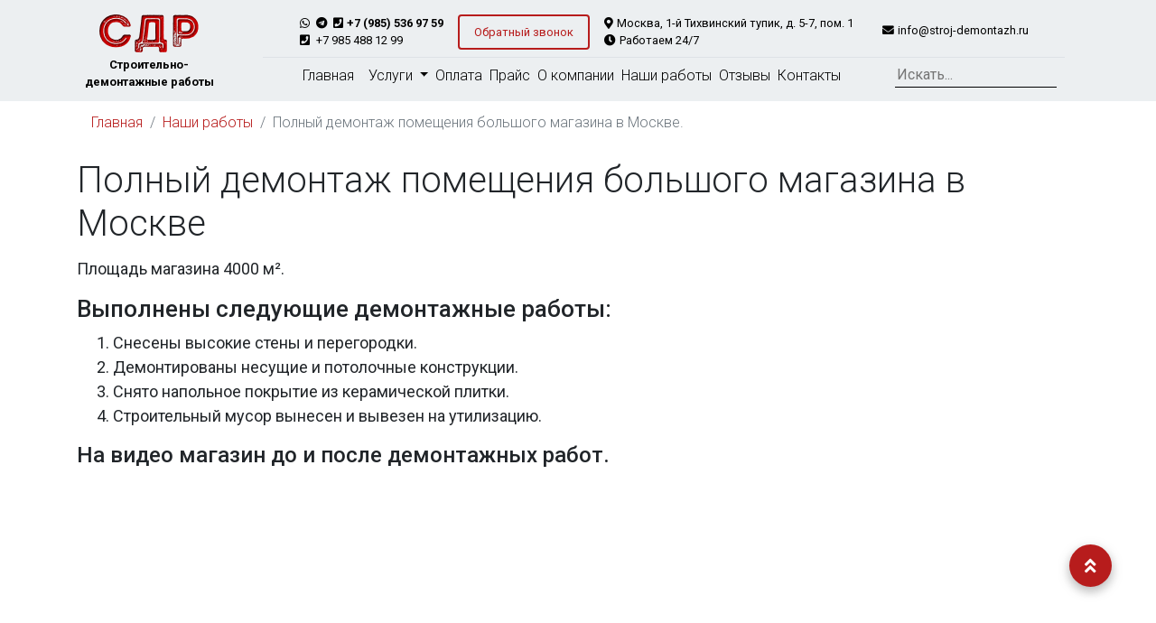

--- FILE ---
content_type: text/html; charset=UTF-8
request_url: https://stroj-demontazh.ru/portfolio/demontazh-pomeshheniya-magazina.html
body_size: 7151
content:
<!DOCTYPE html>
<html lang="ru">
<head>
<base href="https://stroj-demontazh.ru/" /> 
<meta charset="UTF-8">
<meta name="viewport" content="width=device-width, initial-scale=1, shrink-to-fit=no">
<meta http-equiv="x-ua-compatible" content="ie=edge">
<meta http-equiv="Content-Type" content="text/html; charset=UTF-8"> 
<meta name="description" content="Демонтажные работы в магазине площадью 400 кв. м. Компания СДР выполняет заказы на демонтаж строительных объектов в Москве и Московской области. Вынос и вывоз строительного мусора."> 
<meta name="keywords" content="демонтаж магазина, демонтаж помещения, демонтажные работы, москва">  
<meta name="author" content="Строительно-демонтажные работы"> 
<title>Полный Демонтаж Магазина в Москве – Видео | Компания - демонтажные работы под ключ</title>
    
<link rel="apple-touch-icon" sizes="57x57" href="/apple-icon-57x57.png">
<link rel="apple-touch-icon" sizes="60x60" href="/apple-icon-60x60.png">
<link rel="apple-touch-icon" sizes="72x72" href="/apple-icon-72x72.png">
<link rel="apple-touch-icon" sizes="76x76" href="/apple-icon-76x76.png">
<link rel="apple-touch-icon" sizes="114x114" href="/apple-icon-114x114.png">
<link rel="apple-touch-icon" sizes="120x120" href="/apple-icon-120x120.png">
<link rel="apple-touch-icon" sizes="144x144" href="/apple-icon-144x144.png">
<link rel="apple-touch-icon" sizes="152x152" href="/apple-icon-152x152.png">
<link rel="apple-touch-icon" sizes="180x180" href="/apple-icon-180x180.png">
<link rel="icon" type="image/png" sizes="192x192"  href="/android-icon-192x192.png">
<link rel="icon" type="image/png" sizes="32x32" href="/favicon-32x32.png">
<link rel="icon" type="image/png" sizes="96x96" href="/favicon-96x96.png">
<link rel="icon" type="image/png" sizes="16x16" href="/favicon-16x16.png">
<link rel="manifest" href="/manifest.json">
<meta name="msapplication-TileColor" content="#ffffff">
<meta name="msapplication-TileImage" content="/ms-icon-144x144.png">
<meta name="theme-color" content="#ffffff">

<link rel="stylesheet" href="https://use.fontawesome.com/releases/v5.11.2/css/all.css">
<link rel="stylesheet" href="https://fonts.googleapis.com/css?family=Roboto:300,400,500,700&amp;display=swap">
<link rel="preload" href="/assets/components/modxminify/cache/styles-1-1632732900.min.css" as="style" onload="this.rel='stylesheet'">
<link rel="stylesheet" href="/assets/components/modxminify/cache/styles-1-1632732900.min.css" media="print" onload="this.media='all'">
<noscript><link rel="stylesheet" href="/assets/components/modxminify/cache/styles-1-1632732900.min.css"></noscript>

<meta name="author" content="Строительно-демонтажные работы"> 
<meta name="robots" content="all">
<meta name="googlebot" content="all">

<meta property="og:title" content="Полный Демонтаж Магазина в Москве &ndash; Видео | Компания - демонтажные работы под ключ">
<meta property="og:type" content="article">
<meta property="og:image" content="https://stroj-demontazh.ru/img/portfolio/demontazh-magazina-video.jpg">
<meta property="og:site_name" content="Строительно-демонтажные работы">
<meta property="og:locale" content="ru_RU">
<meta property="og:description" content="">
<meta property="og:url" content="https://stroj-demontazh.ru/portfolio/demontazh-pomeshheniya-magazina.html">


<meta name="yandex-verification" content="64948a79c5d66297" />
<meta name="p:domain_verify" content="4f033be1fd04b2ce4115ab27ed8934e6"/>
<meta name="mailru-domain" content="ctpPJbqU3mvjQ9gK" />

<script type="application/ld+json">
    {
      "@context": "https://schema.org",    
      "@type": "WebSite",
      "@id": "https://stroj-demontazh.ru/#website",
      "url": "https://stroj-demontazh.ru/",
      "name": "Строительно-демонтажные работы",
      "description": "Предлагаем демонтажные строительные работы в крупных объектах и офисах больших площадей. Снос домов и построек. Вынос и вывоз мусора. Звоните или пишите +7 (985) 536 97 59.",
      "publisher": {
        "@id": "https://stroj-demontazh.ru/#organization"
      },
      "potentialAction": [
        {
          "@type": "SearchAction",
          "target": {
            "@type": "EntryPoint",
            "urlTemplate": "https://stroj-demontazh.ru/search-results.html?search={ search_term_string }"
          },
          "query-input": "required name=search_term_string"
        }
      ],
      "inLanguage": "ru-RU"
    },
    {
      "@type": "Organization",
      "@id": "https://stroj-demontazh.ru/#organization",
      "name": "Компания «СДР — строительные демонтажные работы»",
      "url": "https://stroj-demontazh.ru/",
      "sameAs": [
        "https://www.youtube.com/channel/UCDzWT2IeWgldwPpTP42cYtA",
        "https://vk.com/cdrdemontazh",
        "https://ru.pinterest.com/cdrdemontazh/"
      ],
      "logo": {
        "@type": "ImageObject",
        "inLanguage": "ru-RU",
        "@id": "https://stroj-demontazh.ru/#/schema/logo/image/",
        "url": "https://stroj-demontazh.ru/ms-icon-310x310.png",
        "contentUrl": "https://stroj-demontazh.ru/ms-icon-310x310.png",
        "width": 310,
        "height": 310,
        "caption": "Компания «СДР — строительные демонтажные работы»"
      },
      "image": {
        "@id": "https://stroj-demontazh.ru/#/schema/logo/image/"
      }
    }
</script><script type="application/ld+json">
    {
      "@context": "https://schema.org",
      "@type": "WebPage",
      "@id": "https://stroj-demontazh.ru/portfolio/demontazh-pomeshheniya-magazina.html",
      "url": "https://stroj-demontazh.ru/portfolio/demontazh-pomeshheniya-magazina.html",
      "name": "Полный демонтаж помещения большого магазина в Москве",
      "isPartOf": {
        "@id": "https://stroj-demontazh.ru/#website"
      },
      "datePublished": "2022-03-31 11:13:00",
      "dateModified": "2022-04-30 18:20:57",
      "description": "Демонтажные работы в магазине площадью 400 кв. м. Компания СДР выполняет заказы на демонтаж строительных объектов в Москве и Московской области. Вынос и вывоз строительного мусора.",
      "breadcrumb": {
        "@type": "BreadcrumbList",
"@id": "https://stroj-demontazh.ru/portfolio/demontazh-pomeshheniya-magazina.html#breadcrumb",
 "itemListElement":
[ {
   "@type": "ListItem",
   "position": 1,
   "name": "Главная",
   "item": "https://stroj-demontazh.ru/"
 },
{
   "@type": "ListItem",
   "position": 2,
   "name": "Наши работы",
   "item": "https://stroj-demontazh.ru/portfolio/"
 },
{
   "@type": "ListItem",
   "position": 3,
   "name": "Полный демонтаж помещения большого магазина в Москве.",
   "item": "https://stroj-demontazh.ru/portfolio/demontazh-pomeshheniya-magazina.html"
 } ]

      },
      "inLanguage": "ru-RU",
      "potentialAction": [
        {
          "@type": "ReadAction",
          "target": [
            "https://stroj-demontazh.ru/portfolio/demontazh-pomeshheniya-magazina.html"
          ]
        }
      ]
    }
</script>



</head>


<body>
    <header class="fixed-top blue-grey lighten-5">
    <div class="container">
        <div class="row pt-2">
            <div class="col-md-2">
                <a href="/">
                    <img class="img-fluid mx-auto d-none d-lg-block" src="/assets/components/phpthumbof/cache/demontazh-logo-2.66bbe41ce7dabd395d8bce47674e524d.png" alt="Строительно-демонтажные работы logo">
                    <p class="black-text m-0 text-decoration-none text-center small d-none d-md-block font-weight-bold">Строительно-демонтажные работы</p>
                </a>
            </div>
            <div class="col-md-10">
                <div class="row">
                    <div class="col px-0">
                        <div class="navbar navbar-expand-lg navbar-light z-depth-0 pt-0 blue-grey lighten-5">
                            <div class="collapse navbar-collapse flex-column main_menu" id="main_menu1">
                                <ul class="nav float-right small pt-2 black-text">
                                    <li class="navbar-item  d-none d-md-block">
                                        <span class="nav-link py-0 my-0">
                                            <a target="_blank" href="https://wa.me/79855369759"><i class="fab fa-whatsapp mr-1"></i></a>
                                                                                            <a target="_blank" href="tg://resolve?domain=SDR_demontaj"><i class="fab fa-telegram mr-1"></i></a>
                                                                                        
                                            <a target="_blank" class="" href="tel:+79855369759">
                                                <i class="fas fa-phone-square mr-1"></i><b>+7 (985) 536 97 59</b>                                            </a>
                                                                                            <br>
                                                <i class="fas fa-phone-square mr-1"></i><a href="tel:+79854881299">
                                                    +7 985 488 12 99                                                </a>
                                                
                                        </span>
                                        
                                    </li>
                                    <li class="navbar-item ">
                                        <a href="javascript:void(0)" data-toggle="modal" data-target="#modalCallMeForm" class="nav-link border border-light rounded btn-outline-dark-red" id="feedback_button">Обратный звонок</a>
                                    </li>
                                    
                                    <li class="navbar-item">
                                        <a class="nav-link py-0 my-0" href="kontaktyi.html">
                                            <i class="fas fa-map-marker-alt mr-1"></i>Москва, 1-й Тихвинский тупик, д. 5-7, пом. 1 <br>
                                            <i class="fas fa-clock mr-1"></i>Работаем 24/7                                        </a>
                                    </li>
                                    <li class="navbar-item">
                                        <a href="mailto:info@stroj-demontazh.ru" class="nav-link">
                                            <i class="fas fa-envelope mr-1"></i>info@stroj-demontazh.ru                                        </a>
                                    </li>
                                </ul>
                            </div>
                        </div>
                    </div>
                </div>
                
                <div class="row">
                    <div class="col">
                        <span class="nav-link py-0 my-0 mx-0 d-block d-lg-none w-100 bleu-grey lighten-5 small px-0">
                            <a target="_blank" href="https://wa.me/79855369759"><i class="fab fa-whatsapp mr-1"></i></a>
                                                            <a target="_blank" href="tg://resolve?domain=SDR_demontaj"><i class="fab fa-telegram mr-1"></i></a>
                                                        
                            <a target="_blank" class="" href="tel:+79855369759">
                                <i class="fas fa-phone-square mr-1"></i><b>+7 (985) 536 97 59</b>                            </a>
                                                            <i class="fas fa-phone-square mr-1 ml-3"></i><a href="tel:+79854881299">
                                    +7 985 488 12 99                                </a>
                                
                        </span>
                        <nav class="navbar navbar-expand-lg navbar-light z-depth-0 pt-0 blue-grey lighten-5">
                            <a href="/">
                                <img class="img-fluid mx-auto d-lg-none d-block" style="height: 38px" src="/assets/components/phpthumbof/cache/demontazh-logo-2.07aea5220a022b3cee94d0dac9de192b.png" alt="Строительно-демонтажные работы logo">
                            </a>
                            <button class="navbar-toggler" type="button" data-toggle="collapse" data-target=".main_menu" aria-controls="main_menu" aria-expanded="false" aria-label="Меню">
                                <span class="navbar-toggler-icon"></span>
                            </button>
                            
                            <div class="collapse navbar-collapse navbar-light main_menu border-top" id="main_menu">
                                
                                <ul class="navbar-nav mx-auto">
                                        <li class="nav-item ">
        <a class="nav-link pr-2 pl-0" data-id="1" href="/">Главная                    </a>
    </li>
    <li class="nav-item dropdown ">
        <a class="nav-link dropdown-toggle" data-id="2" href="/uslugi/" id="m_2" data-toggle="dropdown" aria-haspopup="true" aria-expanded="false">
            Услуги                    </a>
        <div class="dropdown-menu dropdown-primary" aria-labelledby="m_2">
            <a class="dropdown-item " href="/uslugi/demontazhnyie-rabotyi-v-ofisax-i-ofisnyix-zdaniyax.html">Демонтажные работы в офисах и нежилых помещениях.</a>
<a class="dropdown-item " href="/uslugi/demontazhnyie-rabotyi-vnutri-zdanij.html">Демонтажные работы внутри зданий.</a>
<a class="dropdown-item " href="/uslugi/demontazhnyie-rabotyi-v-chastnyix-domax.html">Демонтажные работы в частных домах.</a>
<a class="dropdown-item " href="/uslugi/snos-odnoetazhnyix-domov-i-postroek.html">Снос одноэтажных домов и построек.</a>
<a class="dropdown-item " href="/uslugi/vyinos-i-vyivoz-musora.html">Вынос и вывоз мусора.</a>
<a class="dropdown-item " href="/uslugi/chernovyie-stroitelnyie-rabotyi.html">Черновые строительные работы.</a>        </div>
    </li>
    <li class="nav-item ">
        <a class="nav-link pr-2 pl-0" data-id="24" href="oplata.html">Оплата                    </a>
    </li>
    <li class="nav-item ">
        <a class="nav-link pr-2 pl-0" data-id="30" href="price.html">Прайс                    </a>
    </li>
    <li class="nav-item ">
        <a class="nav-link pr-2 pl-0" data-id="3" href="o-kompanii.html">О компании                    </a>
    </li>
    <li class="nav-item ">
        <a class="nav-link pr-2 pl-0" data-id="26" href="portfolio/">Наши работы                    </a>
    </li>
    <li class="nav-item ">
        <a class="nav-link pr-2 pl-0" data-id="21" href="otzovy/">Отзывы                    </a>
    </li>
    <li class="nav-item ">
        <a class="nav-link pr-2 pl-0" data-id="4" href="kontaktyi.html">Контакты                    </a>
    </li>
    
                                </ul>
                                <form class="search_form form-inline" action="search-results.html" method="get">
                                    <div class="md-form my-0">
                                        <input id="searchField" class="input-search" type="search" name="search" placeholder="Искать..." value="" title="Напишите тут то, что ищите" aria-label="Поиск">
                                        <input type="submit" class="btn-search d-md-none btn btn-outline-danger my-2 my-sm-0 small btn-sm" value="Вперед">
                                        <input type="hidden" name="id" value="52">
                                    </div>
                                </form>
                            </div>
                        </nav>
                    </div>
                </div>
            </div>
        </div>
    </div>
<div class="brown_line"></div>
</header>
<div id="top-section" class="position-relative" style="top: -111px;"></div>    
            <div class="w-100 mb-1" style="margin-top: 112px; min-height: 1px;">
            <div class="container">
                <div class="row">
                    <div class="col">
                        <nav aria-label="breadcrumb" class="main-crumbs">
                            <ol class="breadcrumb"><li class="breadcrumb-item"><a href="/">Главная</a></li>
<li class="breadcrumb-item"><a href="portfolio/">Наши работы</a></li>
<li class="breadcrumb-item active">Полный демонтаж помещения большого магазина в Москве.</li></ol>                        </nav>
                    </div>
                </div>
                <div class="row pt-0">
                    <div class="col"><h1 class="h1-responsive">Полный демонтаж помещения большого магазина в Москве</h1></div>
                </div>
            </div>
        </div>
    
    
    <main>
        <div class="container">
            
    <div class="row">
        <div class="col-12">
            <p>Площадь магазина 4000 м&sup2;.</p>
<h2>Выполнены следующие демонтажные работы:</h2>
<ol>
<li>Снесены высокие стены и перегородки.</li>
<li>Демонтированы несущие и потолочные конструкции.</li>
<li>Снято напольное покрытие из керамической плитки.</li>
<li>Строительный мусор вынесен и вывезен на утилизацию.</li>
</ol>
<h3>На видео магазин до и после демонтажных работ.</h3>
<p><iframe title="YouTube video player" src="https://www.youtube.com/embed/XaIPbp4Bih4" width="560" height="315" frameborder="0" allowfullscreen="allowfullscreen"></iframe></p>                                                <p>Видео компании СДР — строительные демонтажные работы.</p>
<p><a class="btn btn-red darken-4 btn-lg" href="o-kompanii.html" target="_blank" rel="noopener">Закажите демонтаж вашего магазина профессионалам!</a></p>
<p class="h4">Звоните по телефону</p>
<p class="h4"><a href="tel:+79855369759"><span style="color: #d32f2f;"><strong>+7 (985) 536-97-59.</strong></span></a></p>                    </div>
    </div>

            
&nbsp;

        </div>
    </main>
    <div class="modal fade" id="modalCallMeForm" tabindex="-1" role="dialog" aria-labelledby="mml"
  aria-hidden="true">
  <div class="modal-dialog" role="document">
    <div class="modal-content">
      <div class="modal-header text-center">
        <h4 class="modal-title w-100 font-weight-bold">Позвоните мне!</h4>
        <button type="button" class="close" data-dismiss="modal" aria-label="Close">
          <span aria-hidden="true">&times;</span>
        </button>
      </div>
      <div class="modal-body mx-3">
        <div class="md-form mb-5">
          <i class="fas fa-user prefix grey-text"></i>
          <input type="text" id="name" name="name" class="form-control validate" >
          <label data-error="wrong" data-success="right" for="form3">Ваше имя</label>
        </div>

        <div class="md-form mb-4">
          <i class="fas fa-envelope prefix grey-text"></i>
          <input type="phone" id="phone" name="phone" class="form-control validate ">
          <label data-error="wrong" data-success="right" for="form2">Телефон</label>
        </div>

      </div>
      <div class="modal-footer d-flex justify-content-center">
        <button id="callmesubmit" class="btn btn-red darken-4">Отправить <i class="fas fa-paper-plane-o ml-1"></i></button>
      </div>
    </div>
  </div>
</div>

    <footer class="page-footer text-center font-small mt-4 pt-4 wow fadeIn rgba-black-strong" id="footer">
    <div class="container">
            <div class="row mt-3 mb-5">
                <div class="col-md-6">
                    <p class="white-text h5 text-center border-bottom mb-3">Наши услуги</p>
                    <ul class=" list-unstyled text-left">
                        <li><a class="smoke-text" href="uslugi/demontazhnyie-rabotyi-v-ofisax-i-ofisnyix-zdaniyax.html">Демонтажные работы в офисах и нежилых помещениях.</a></li><li><a class="smoke-text" href="uslugi/demontazhnyie-rabotyi-vnutri-zdanij.html">Демонтажные работы внутри зданий.</a></li><li><a class="smoke-text" href="uslugi/demontazhnyie-rabotyi-v-chastnyix-domax.html">Демонтажные работы в частных домах.</a></li><li><a class="smoke-text" href="uslugi/snos-odnoetazhnyix-domov-i-postroek.html">Снос одноэтажных домов и построек.</a></li><li><a class="smoke-text" href="uslugi/vyinos-i-vyivoz-musora.html">Вынос и вывоз мусора.</a></li><li><a class="smoke-text" href="uslugi/chernovyie-stroitelnyie-rabotyi.html">Черновые строительные работы.</a></li>                    </ul>
                </div>
                <div class="col-md-3 col-6">
                    <p class="white-text h5 text-center border-bottom mb-3">Навигация</p>
                    <ul class="px-0 list-unstyled text-left">
                        <li><a class="smoke-text" href="/">Главная</a></li><li><a class="smoke-text" href="uslugi/">Услуги</a></li><li><a class="smoke-text" href="oplata.html">Оплата</a></li><li><a class="smoke-text" href="price.html">Прайс</a></li><li><a class="smoke-text" href="o-kompanii.html">О компании</a></li><li><a class="smoke-text" href="portfolio/">Наши работы</a></li><li><a class="smoke-text" href="otzovy/">Отзывы</a></li><li><a class="smoke-text" href="kontaktyi.html">Контакты</a></li>                        <li><a href="karta-sajta.html" class="smoke-text">Карта сайта</a></li>
                        <li><a href="politika-konfidenczialnosti.html" class="smoke-text">Политика конфиденциальности</a></li>
                    </ul>
                </div>
                <div class="col-md-3 col-6 text-left">
                    <p class="white-text h5 text-center border-bottom mb-3">Контакты</p>
                    <p><i class="fas fa-map-marker-alt mr-3"></i><span class="smoke-text">Москва, 1-й Тихвинский тупик, д. 5-7, пом. 1</span></p>
                                            <p><i class="fas fa-phone-alt mr-3"></i><a href="tel:+79855369759" class="white-text"><b>+7 (985) 536 97 59</b></a></p>
                                        <p><i class="fas fa-envelope mr-3"></i><a href="mailto:info@stroj-demontazh.ru" class="smoke-text">info@stroj-demontazh.ru</a></p>
                                            <p><i class="fas fa-clock mr-3"></i></i>Работаем 24/7</p>
                                    </div>    
            </div>
    </div>

    <div class="footer-copyright" id="copyright">
        <div class="container">
            <div class="row mt-2">
                <div class="col-md-6 text-left pt-1">
                    &#xA9; 2026 Copyright: <a href="" target="_blank">Компания «СДР — строительные демонтажные работы»</a>
                </div>
                <div class="col-md-2 text-left">
        <!-- Yandex.Metrika informer -->
<a href="https://metrika.yandex.ru/stat/?id=67395817&amp;from=informer"
target="_blank" rel="nofollow"><img src="https://informer.yandex.ru/informer/67395817/3_1_FFFFFFFF_EFEFEFFF_0_pageviews"
style="width:88px; height:31px; border:0;" alt="Яндекс.Метрика" title="Яндекс.Метрика: данные за сегодня (просмотры, визиты и уникальные посетители)" class="ym-advanced-informer" data-cid="67395817" data-lang="ru" /></a>
<!-- /Yandex.Metrika informer -->
<!-- Yandex.Metrika counter -->
<script type="text/javascript" >
   (function(m,e,t,r,i,k,a){m[i]=m[i]||function(){(m[i].a=m[i].a||[]).push(arguments)};
   m[i].l=1*new Date();k=e.createElement(t),a=e.getElementsByTagName(t)[0],k.async=1,k.src=r,a.parentNode.insertBefore(k,a)})
   (window, document, "script", "https://mc.yandex.ru/metrika/tag.js", "ym");
   ym(67395817, "init", {
        clickmap:true,
        trackLinks:true,
        accurateTrackBounce:true
   });
</script>
<noscript><div><img src="https://mc.yandex.ru/watch/67395817" style="position:absolute; left:-9999px;" alt="" /></div></noscript>
<!-- /Yandex.Metrika counter -->
        </div>
                <div class="col-md-4  text-right pt-1">
                    Разработка и поддержка сайта <a class="white-text" target="_blank" rel="noopener noreferer" href="https://doktor-seo.ru/">Доктор SEO</a>
                </div>    
                
            </div>
        </div>
        
    </div>
</footer>    <div id="mdb-lightbox-ui">&nbsp;</div>
<script type="text/javascript" src="/assets/components/modxminify/cache/scripts-2-1599062954.min.js"></script>
<script>
    $(function () {
        $("#mdb-lightbox-ui").load("mdb-addons/mdb-lightbox-ui.html");
    });
</script>
<script type="text/javascript">
  //new WOW().init()
function toggleDropdown (e) {
    const _d = $(e.target).closest('.dropdown'),
    _m = $('.dropdown-menu', _d);
    setTimeout(function(){
        const shouldOpen = e.type !== 'click' && _d.is(':hover');
        _m.toggleClass('show', shouldOpen);
        _d.toggleClass('show', shouldOpen);
        $('[data-toggle="dropdown"]', _d).attr('aria-expanded', shouldOpen); 
    }, e.type === 'mouseleave' ? 300 : 0);
}

//$('body').on('mouseenter mouseleave','.dropdown',toggleDropdown);
$(document).ready(function(){
    $('.dropdown').on('mouseenter mouseleave', toggleDropdown);
    $('.dropdown>a.dropdown-toggle').on('click', function(){ 
            document.location.href=$(this).attr('href');
        }
    );    

    

});
</script>
    <div class="fixed-action-btn smooth-scroll" style="bottom: 45px; right: 24px;">
        <a href="#top-section" class="btn-floating btn-large red darken-4 text-white"><i class="fas fa-angle-double-up"></i></a>
    </div>
  <!-- Global site tag (gtag.js) - Google Analytics -->
<script src="https://www.googletagmanager.com/gtag/js?id=UA-214467157-1"></script>
<script>
  window.dataLayer = window.dataLayer || [];
  function gtag(){ dataLayer.push(arguments); }
  gtag('js', new Date());

  gtag('config', 'UA-214467157-1');
</script>
<script>
    $(document).ready(function(){
        $("#callmesubmit").click(function(){
            if( $("#name").val()=="" || $("#phone").val()=="") {
                alert("Заполните, пожалуйста, все поля формы и повторите отправку снова.");
            }
            $.post( "a.html?r="+Math.random(), { action: "sender", subject: "Запрос перезвонить с сайта", phone: $("#phone").val(), name: $("#name").val() }, function(data){
                if(data != "ok"){ 
                    alert (data);
                } else {
                    alert ("Спасибо за ваше обращение, мы свяжемся с вами в ближайшее время.")
                    $("#modalCallMeForm input[type=text]").val("");
                    $("#modalCallMeForm input[type=tel]").val("");
                    $("#modalCallMeForm").modal("hide");
                }
            });
        });
    });
</script>
</body>
</html>